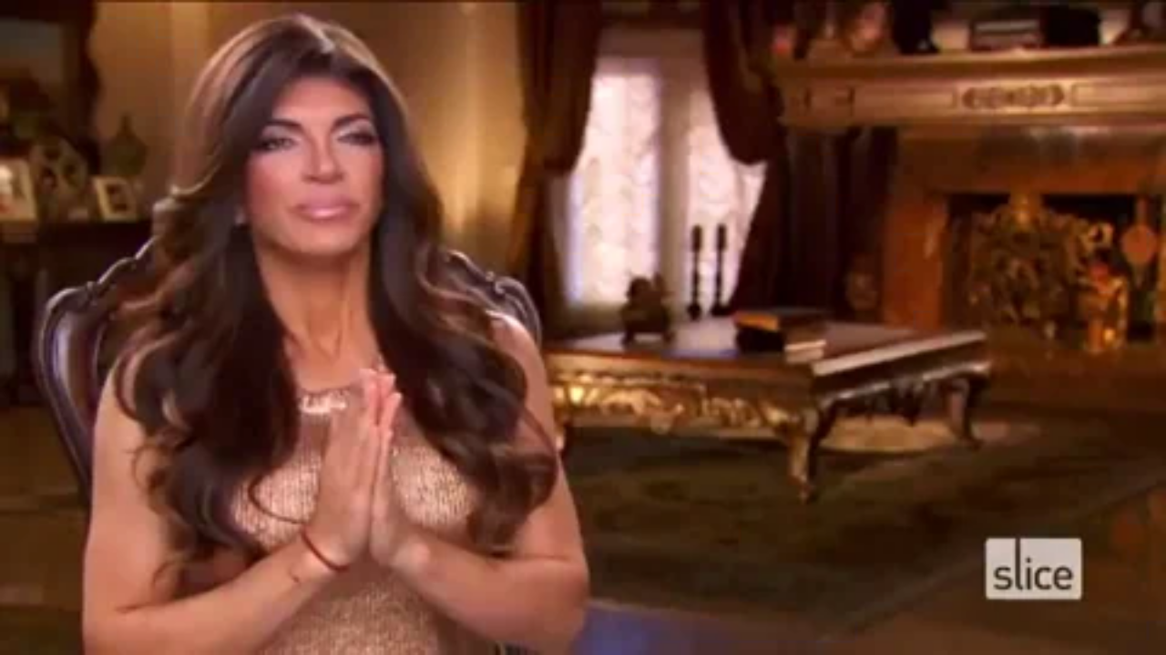

--- FILE ---
content_type: text/html
request_url: https://giphy.com/embed/l4EpfjeKLkQPp0cYo
body_size: 2767
content:

<!DOCTYPE html>
<html>
    <head>
        <meta charset="utf-8" />
        <title>Real Housewives Self Care GIF by Slice - Find &amp; Share on GIPHY</title>
        
            <link rel="canonical" href="https://giphy.com/gifs/slice-real-housewives-rhonj-l4EpfjeKLkQPp0cYo" />
        
        <meta name="description" content="Discover &amp; share this Slice GIF with everyone you know. GIPHY is how you search, share, discover, and create GIFs." />
        <meta name="author" content="GIPHY" />
        <meta name="keywords" content="Animated GIFs, GIFs, Giphy" />
        <meta name="alexaVerifyID" content="HMyPJIK-pLEheM5ACWFf6xvnA2U" />
        <meta name="viewport" content="width=device-width, initial-scale=1" />
        <meta name="robots" content="noindex, noimageindex, noai, noimageai" />
        <meta property="og:url" content="https://media1.giphy.com/media/v1.Y2lkPWRkYTI0ZDUweGRkdTJudmZ6ODUwb3lzaHdxbnRhZDN0eDBmcWRheW1uZG4wcjViZiZlcD12MV9pbnRlcm5hbF9naWZfYnlfaWQmY3Q9Zw/l4EpfjeKLkQPp0cYo/giphy.gif" />
        <meta property="og:title" content="Real Housewives Self Care GIF by Slice - Find &amp; Share on GIPHY" />
        <meta property="og:description" content="Discover &amp; share this Slice GIF with everyone you know. GIPHY is how you search, share, discover, and create GIFs." />
        <meta property="og:type" content="video.other" />
        <meta property="og:image" content="https://media1.giphy.com/media/v1.Y2lkPWRkYTI0ZDUweGRkdTJudmZ6ODUwb3lzaHdxbnRhZDN0eDBmcWRheW1uZG4wcjViZiZlcD12MV9pbnRlcm5hbF9naWZfYnlfaWQmY3Q9Zw/l4EpfjeKLkQPp0cYo/200.gif" />
        <meta property="og:site_name" content="GIPHY" />
        <meta property="fb:app_id" content="406655189415060" />
        <meta name="twitter:card" value="player" />
        <meta name="twitter:title" value="Real Housewives Self Care GIF by Slice - Find &amp; Share on GIPHY" />
        <meta name="twitter:description" value="Discover &amp; share this Slice GIF with everyone you know. GIPHY is how you search, share, discover, and create GIFs." />
        <meta name="twitter:image" value="https://media1.giphy.com/media/v1.Y2lkPWRkYTI0ZDUweGRkdTJudmZ6ODUwb3lzaHdxbnRhZDN0eDBmcWRheW1uZG4wcjViZiZlcD12MV9pbnRlcm5hbF9naWZfYnlfaWQmY3Q9Zw/l4EpfjeKLkQPp0cYo/giphy_s.gif" />
        <meta name="twitter:site" value="@giphy" />
        <style type="text/css">
            html,
            body {
                height: 100%;
            }

            body {
                margin: 0;
                padding: 0;
            }

            .embed {
                background: no-repeat url('https://media1.giphy.com/media/v1.Y2lkPWRkYTI0ZDUweGRkdTJudmZ6ODUwb3lzaHdxbnRhZDN0eDBmcWRheW1uZG4wcjViZiZlcD12MV9pbnRlcm5hbF9naWZfYnlfaWQmY3Q9Zw/l4EpfjeKLkQPp0cYo/200w_s.gif') center center;
                background-size: contain;
                height: 100%;
                width: 100%;
            }
        </style>
    </head>
    <!-- Google Tag Manager -->
    <script>
        ;(function (w, d, s, l, i) {
            w[l] = w[l] || []
            w[l].push({ 'gtm.start': new Date().getTime(), event: 'gtm.js' })
            var f = d.getElementsByTagName(s)[0],
                j = d.createElement(s),
                dl = l != 'dataLayer' ? '&l=' + l : ''
            j.async = true
            j.src = 'https://www.googletagmanager.com/gtm.js?id=' + i + dl
            f.parentNode.insertBefore(j, f)
        })(window, document, 'script', 'dataLayer', 'GTM-WJSSCWX')
    </script>
    <!-- End Google Tag Manager -->

    <script async src="https://www.googletagmanager.com/gtag/js?id=G-VNYPEBL4PG"></script>

    <body>
        <!-- Google Tag Manager (noscript) -->
        <noscript
            ><iframe
                src="https://www.googletagmanager.com/ns.html?id=GTM-WJSSCWX"
                height="0"
                width="0"
                style="display: none; visibility: hidden"
            ></iframe
        ></noscript>
        <!-- End Google Tag Manager (noscript) -->

        <div class="embed"></div>
        <script>
            window.GIPHY_FE_EMBED_KEY = 'eDs1NYmCVgdHvI1x0nitWd5ClhDWMpRE'
            window.GIPHY_API_URL = 'https://api.giphy.com/v1/'
            window.GIPHY_PINGBACK_URL = 'https://pingback.giphy.com'
        </script>
        <script src="/static/dist/runtime.a9eab25a.bundle.js"></script> <script src="/static/dist/gifEmbed.80980e8d.bundle.js"></script>
        <script>
            var Giphy = Giphy || {};
            if (Giphy.renderGifEmbed) {
                Giphy.renderGifEmbed(document.querySelector('.embed'), {
                    gif: {"id": "l4EpfjeKLkQPp0cYo", "title": "Real Housewives Self Care GIF by Slice", "images": {"hd": {"width": 855, "height": 482, "mp4": "https://media1.giphy.com/media/v1.Y2lkPWRkYTI0ZDUweGRkdTJudmZ6ODUwb3lzaHdxbnRhZDN0eDBmcWRheW1uZG4wcjViZiZlcD12MV9pbnRlcm5hbF9naWZfYnlfaWQmY3Q9Zw/l4EpfjeKLkQPp0cYo/giphy-hd.mp4", "mp4_size": 419766}, "looping": {"mp4": "https://media1.giphy.com/media/v1.Y2lkPWRkYTI0ZDUweGRkdTJudmZ6ODUwb3lzaHdxbnRhZDN0eDBmcWRheW1uZG4wcjViZiZlcD12MV9pbnRlcm5hbF9naWZfYnlfaWQmY3Q9Zw/l4EpfjeKLkQPp0cYo/giphy-loop.mp4", "mp4_size": 1046057}, "source": {"url": "https://media1.giphy.com/media/v1.Y2lkPWRkYTI0ZDUweGRkdTJudmZ6ODUwb3lzaHdxbnRhZDN0eDBmcWRheW1uZG4wcjViZiZlcD12MV9pbnRlcm5hbF9naWZfYnlfaWQmY3Q9Zw/l4EpfjeKLkQPp0cYo/source.mp4", "width": 853, "height": 480, "size": 423372}, "downsized": {"url": "https://media1.giphy.com/media/v1.Y2lkPWRkYTI0ZDUweGRkdTJudmZ6ODUwb3lzaHdxbnRhZDN0eDBmcWRheW1uZG4wcjViZiZlcD12MV9pbnRlcm5hbF9naWZfYnlfaWQmY3Q9Zw/l4EpfjeKLkQPp0cYo/giphy.gif", "width": 480, "height": 270, "size": 1722768}, "downsized_large": {"url": "https://media1.giphy.com/media/v1.Y2lkPWRkYTI0ZDUweGRkdTJudmZ6ODUwb3lzaHdxbnRhZDN0eDBmcWRheW1uZG4wcjViZiZlcD12MV9pbnRlcm5hbF9naWZfYnlfaWQmY3Q9Zw/l4EpfjeKLkQPp0cYo/giphy.gif", "width": 480, "height": 270, "size": 1722768}, "downsized_medium": {"url": "https://media1.giphy.com/media/v1.Y2lkPWRkYTI0ZDUweGRkdTJudmZ6ODUwb3lzaHdxbnRhZDN0eDBmcWRheW1uZG4wcjViZiZlcD12MV9pbnRlcm5hbF9naWZfYnlfaWQmY3Q9Zw/l4EpfjeKLkQPp0cYo/giphy.gif", "width": 480, "height": 270, "size": 1722768}, "downsized_small": {"width": 479, "height": 270, "mp4": "https://media1.giphy.com/media/v1.Y2lkPWRkYTI0ZDUweGRkdTJudmZ6ODUwb3lzaHdxbnRhZDN0eDBmcWRheW1uZG4wcjViZiZlcD12MV9pbnRlcm5hbF9naWZfYnlfaWQmY3Q9Zw/l4EpfjeKLkQPp0cYo/giphy-downsized-small.mp4", "mp4_size": 167131}, "downsized_still": {"url": "https://media1.giphy.com/media/v1.Y2lkPWRkYTI0ZDUweGRkdTJudmZ6ODUwb3lzaHdxbnRhZDN0eDBmcWRheW1uZG4wcjViZiZlcD12MV9pbnRlcm5hbF9naWZfYnlfaWQmY3Q9Zw/l4EpfjeKLkQPp0cYo/giphy_s.gif", "width": 480, "height": 270, "size": 1722768}, "fixed_height": {"url": "https://media1.giphy.com/media/v1.Y2lkPWRkYTI0ZDUweGRkdTJudmZ6ODUwb3lzaHdxbnRhZDN0eDBmcWRheW1uZG4wcjViZiZlcD12MV9pbnRlcm5hbF9naWZfYnlfaWQmY3Q9Zw/l4EpfjeKLkQPp0cYo/200.gif", "width": 354, "height": 200, "size": 842222, "mp4": "https://media1.giphy.com/media/v1.Y2lkPWRkYTI0ZDUweGRkdTJudmZ6ODUwb3lzaHdxbnRhZDN0eDBmcWRheW1uZG4wcjViZiZlcD12MV9pbnRlcm5hbF9naWZfYnlfaWQmY3Q9Zw/l4EpfjeKLkQPp0cYo/200.mp4", "mp4_size": 99951, "webp": "https://media1.giphy.com/media/v1.Y2lkPWRkYTI0ZDUweGRkdTJudmZ6ODUwb3lzaHdxbnRhZDN0eDBmcWRheW1uZG4wcjViZiZlcD12MV9pbnRlcm5hbF9naWZfYnlfaWQmY3Q9Zw/l4EpfjeKLkQPp0cYo/200.webp", "webp_size": 257396}, "fixed_height_downsampled": {"url": "https://media1.giphy.com/media/v1.Y2lkPWRkYTI0ZDUweGRkdTJudmZ6ODUwb3lzaHdxbnRhZDN0eDBmcWRheW1uZG4wcjViZiZlcD12MV9pbnRlcm5hbF9naWZfYnlfaWQmY3Q9Zw/l4EpfjeKLkQPp0cYo/200_d.gif", "width": 354, "height": 200, "size": 162754, "webp": "https://media1.giphy.com/media/v1.Y2lkPWRkYTI0ZDUweGRkdTJudmZ6ODUwb3lzaHdxbnRhZDN0eDBmcWRheW1uZG4wcjViZiZlcD12MV9pbnRlcm5hbF9naWZfYnlfaWQmY3Q9Zw/l4EpfjeKLkQPp0cYo/200_d.webp", "webp_size": 108004}, "fixed_height_small": {"url": "https://media1.giphy.com/media/v1.Y2lkPWRkYTI0ZDUweGRkdTJudmZ6ODUwb3lzaHdxbnRhZDN0eDBmcWRheW1uZG4wcjViZiZlcD12MV9pbnRlcm5hbF9naWZfYnlfaWQmY3Q9Zw/l4EpfjeKLkQPp0cYo/100.gif", "width": 178, "height": 100, "size": 228144, "mp4": "https://media1.giphy.com/media/v1.Y2lkPWRkYTI0ZDUweGRkdTJudmZ6ODUwb3lzaHdxbnRhZDN0eDBmcWRheW1uZG4wcjViZiZlcD12MV9pbnRlcm5hbF9naWZfYnlfaWQmY3Q9Zw/l4EpfjeKLkQPp0cYo/100.mp4", "mp4_size": 34299, "webp": "https://media1.giphy.com/media/v1.Y2lkPWRkYTI0ZDUweGRkdTJudmZ6ODUwb3lzaHdxbnRhZDN0eDBmcWRheW1uZG4wcjViZiZlcD12MV9pbnRlcm5hbF9naWZfYnlfaWQmY3Q9Zw/l4EpfjeKLkQPp0cYo/100.webp", "webp_size": 76152}, "fixed_height_small_still": {"url": "https://media1.giphy.com/media/v1.Y2lkPWRkYTI0ZDUweGRkdTJudmZ6ODUwb3lzaHdxbnRhZDN0eDBmcWRheW1uZG4wcjViZiZlcD12MV9pbnRlcm5hbF9naWZfYnlfaWQmY3Q9Zw/l4EpfjeKLkQPp0cYo/100_s.gif", "width": 178, "height": 100, "size": 18521}, "fixed_height_still": {"url": "https://media1.giphy.com/media/v1.Y2lkPWRkYTI0ZDUweGRkdTJudmZ6ODUwb3lzaHdxbnRhZDN0eDBmcWRheW1uZG4wcjViZiZlcD12MV9pbnRlcm5hbF9naWZfYnlfaWQmY3Q9Zw/l4EpfjeKLkQPp0cYo/200_s.gif", "width": 354, "height": 200, "size": 58960}, "fixed_width": {"url": "https://media1.giphy.com/media/v1.Y2lkPWRkYTI0ZDUweGRkdTJudmZ6ODUwb3lzaHdxbnRhZDN0eDBmcWRheW1uZG4wcjViZiZlcD12MV9pbnRlcm5hbF9naWZfYnlfaWQmY3Q9Zw/l4EpfjeKLkQPp0cYo/200w.gif", "width": 200, "height": 112, "size": 288624, "mp4": "https://media1.giphy.com/media/v1.Y2lkPWRkYTI0ZDUweGRkdTJudmZ6ODUwb3lzaHdxbnRhZDN0eDBmcWRheW1uZG4wcjViZiZlcD12MV9pbnRlcm5hbF9naWZfYnlfaWQmY3Q9Zw/l4EpfjeKLkQPp0cYo/200w.mp4", "mp4_size": 38370, "webp": "https://media1.giphy.com/media/v1.Y2lkPWRkYTI0ZDUweGRkdTJudmZ6ODUwb3lzaHdxbnRhZDN0eDBmcWRheW1uZG4wcjViZiZlcD12MV9pbnRlcm5hbF9naWZfYnlfaWQmY3Q9Zw/l4EpfjeKLkQPp0cYo/200w.webp", "webp_size": 89710}, "fixed_width_downsampled": {"url": "https://media1.giphy.com/media/v1.Y2lkPWRkYTI0ZDUweGRkdTJudmZ6ODUwb3lzaHdxbnRhZDN0eDBmcWRheW1uZG4wcjViZiZlcD12MV9pbnRlcm5hbF9naWZfYnlfaWQmY3Q9Zw/l4EpfjeKLkQPp0cYo/200w_d.gif", "width": 200, "height": 112, "size": 56910, "webp": "https://media1.giphy.com/media/v1.Y2lkPWRkYTI0ZDUweGRkdTJudmZ6ODUwb3lzaHdxbnRhZDN0eDBmcWRheW1uZG4wcjViZiZlcD12MV9pbnRlcm5hbF9naWZfYnlfaWQmY3Q9Zw/l4EpfjeKLkQPp0cYo/200w_d.webp", "webp_size": 41352}, "fixed_width_small": {"url": "https://media1.giphy.com/media/v1.Y2lkPWRkYTI0ZDUweGRkdTJudmZ6ODUwb3lzaHdxbnRhZDN0eDBmcWRheW1uZG4wcjViZiZlcD12MV9pbnRlcm5hbF9naWZfYnlfaWQmY3Q9Zw/l4EpfjeKLkQPp0cYo/100w.gif", "width": 100, "height": 56, "size": 69897, "mp4": "https://media1.giphy.com/media/v1.Y2lkPWRkYTI0ZDUweGRkdTJudmZ6ODUwb3lzaHdxbnRhZDN0eDBmcWRheW1uZG4wcjViZiZlcD12MV9pbnRlcm5hbF9naWZfYnlfaWQmY3Q9Zw/l4EpfjeKLkQPp0cYo/100w.mp4", "mp4_size": 13634, "webp": "https://media1.giphy.com/media/v1.Y2lkPWRkYTI0ZDUweGRkdTJudmZ6ODUwb3lzaHdxbnRhZDN0eDBmcWRheW1uZG4wcjViZiZlcD12MV9pbnRlcm5hbF9naWZfYnlfaWQmY3Q9Zw/l4EpfjeKLkQPp0cYo/100w.webp", "webp_size": 32708}, "fixed_width_small_still": {"url": "https://media1.giphy.com/media/v1.Y2lkPWRkYTI0ZDUweGRkdTJudmZ6ODUwb3lzaHdxbnRhZDN0eDBmcWRheW1uZG4wcjViZiZlcD12MV9pbnRlcm5hbF9naWZfYnlfaWQmY3Q9Zw/l4EpfjeKLkQPp0cYo/100w_s.gif", "width": 100, "height": 56, "size": 7654}, "fixed_width_still": {"url": "https://media1.giphy.com/media/v1.Y2lkPWRkYTI0ZDUweGRkdTJudmZ6ODUwb3lzaHdxbnRhZDN0eDBmcWRheW1uZG4wcjViZiZlcD12MV9pbnRlcm5hbF9naWZfYnlfaWQmY3Q9Zw/l4EpfjeKLkQPp0cYo/200w_s.gif", "width": 200, "height": 112, "size": 22565}, "original": {"url": "https://media1.giphy.com/media/v1.Y2lkPWRkYTI0ZDUweGRkdTJudmZ6ODUwb3lzaHdxbnRhZDN0eDBmcWRheW1uZG4wcjViZiZlcD12MV9pbnRlcm5hbF9naWZfYnlfaWQmY3Q9Zw/l4EpfjeKLkQPp0cYo/giphy.gif", "width": 480, "height": 270, "size": 1722768, "frames": 36, "hash": "eb4dafefe3a75afd50593c681820719c", "mp4": "https://media1.giphy.com/media/v1.Y2lkPWRkYTI0ZDUweGRkdTJudmZ6ODUwb3lzaHdxbnRhZDN0eDBmcWRheW1uZG4wcjViZiZlcD12MV9pbnRlcm5hbF9naWZfYnlfaWQmY3Q9Zw/l4EpfjeKLkQPp0cYo/giphy.mp4", "mp4_size": 167131, "webp": "https://media1.giphy.com/media/v1.Y2lkPWRkYTI0ZDUweGRkdTJudmZ6ODUwb3lzaHdxbnRhZDN0eDBmcWRheW1uZG4wcjViZiZlcD12MV9pbnRlcm5hbF9naWZfYnlfaWQmY3Q9Zw/l4EpfjeKLkQPp0cYo/giphy.webp", "webp_size": 412644}, "original_mp4": {"width": 479, "height": 270, "mp4": "https://media1.giphy.com/media/v1.Y2lkPWRkYTI0ZDUweGRkdTJudmZ6ODUwb3lzaHdxbnRhZDN0eDBmcWRheW1uZG4wcjViZiZlcD12MV9pbnRlcm5hbF9naWZfYnlfaWQmY3Q9Zw/l4EpfjeKLkQPp0cYo/giphy.mp4", "mp4_size": 167131}, "original_still": {"url": "https://media1.giphy.com/media/v1.Y2lkPWRkYTI0ZDUweGRkdTJudmZ6ODUwb3lzaHdxbnRhZDN0eDBmcWRheW1uZG4wcjViZiZlcD12MV9pbnRlcm5hbF9naWZfYnlfaWQmY3Q9Zw/l4EpfjeKLkQPp0cYo/giphy_s.gif", "width": 480, "height": 270, "size": 100364}, "preview": {"width": 148, "height": 84, "mp4": "https://media1.giphy.com/media/v1.Y2lkPWRkYTI0ZDUweGRkdTJudmZ6ODUwb3lzaHdxbnRhZDN0eDBmcWRheW1uZG4wcjViZiZlcD12MV9pbnRlcm5hbF9naWZfYnlfaWQmY3Q9Zw/l4EpfjeKLkQPp0cYo/giphy-preview.mp4", "mp4_size": 21780}, "preview_gif": {"url": "https://media1.giphy.com/media/v1.Y2lkPWRkYTI0ZDUweGRkdTJudmZ6ODUwb3lzaHdxbnRhZDN0eDBmcWRheW1uZG4wcjViZiZlcD12MV9pbnRlcm5hbF9naWZfYnlfaWQmY3Q9Zw/l4EpfjeKLkQPp0cYo/giphy-preview.gif", "width": 100, "height": 56, "size": 22705}, "preview_webp": {"url": "https://media1.giphy.com/media/v1.Y2lkPWRkYTI0ZDUweGRkdTJudmZ6ODUwb3lzaHdxbnRhZDN0eDBmcWRheW1uZG4wcjViZiZlcD12MV9pbnRlcm5hbF9naWZfYnlfaWQmY3Q9Zw/l4EpfjeKLkQPp0cYo/100w.webp", "width": 100, "height": 56, "size": 32708}}, "is_video": false, "tags": [], "cta": {"text": "", "link": ""}, "featured_tags": [], "embed_url": "https://giphy.com/embed/l4EpfjeKLkQPp0cYo", "relative_url": "/gifs/slice-real-housewives-rhonj-l4EpfjeKLkQPp0cYo", "type": "gif", "index_id": 50068096, "slug": "slice-real-housewives-rhonj-l4EpfjeKLkQPp0cYo", "url": "https://giphy.com/gifs/slice-real-housewives-rhonj-l4EpfjeKLkQPp0cYo", "short_url": null, "bitly_url": null, "username": "slice", "rating": "g", "source_image_url": null, "source_post_url": "", "source_content_url": null, "source_tld": "", "source_domain": null, "source_caption": "", "source_body": null, "has_attribution": false, "is_hidden": false, "is_removed": false, "is_community": false, "is_anonymous": false, "is_featured": false, "is_realtime": false, "is_indexable": null, "is_sticker": false, "is_preserve_size": null, "is_trending": false, "gps_no_trend": false, "create_datetime": null, "update_datetime": null, "trending_datetime": "2018-06-10T11:15:01+0000", "external_media": null, "import_type": null, "user": {"id": 4431956, "username": "slice", "avatar_url": "https://media.giphy.com/avatars/slice/4EsB250aQoAm.png", "display_name": "Slice", "user_type": "partner", "twitter": "slice_tv", "is_public": true, "is_verified": true, "is_freelance": false, "is_community": false, "is_upgraded": true, "is_partner_or_artist": true, "suppress_chrome": false, "website_url": "https://www.slice.ca/", "twitter_url": "https://twitter.com/slice_tv", "facebook_url": "https://www.facebook.com/Slice/", "instagram_url": "https://instagram.com/@slice_tv", "tumblr_url": "https://www.instagram.com/slice_tv/", "tiktok_url": "", "youtube_url": "", "attribution_display_name": "Slice", "disable_freelance_popup": false, "name": "Slice", "about_bio": "With exclusive programming, big personalities and buzz-worthy content, Slice is the ultimate multi-platform destination for women.", "description": "With exclusive programming, big personalities and buzz-worthy content, Slice is the ultimate multi-platform destination for women.", "profile_url": "https://giphy.com/slice"}, "alt_text": ""},
                    autoPlay: "",
                    hideVideo: false,
                    isTwitter: false,
                    trackingQueryString: 'utm_source=iframe&utm_medium=embed&utm_campaign=Embeds&utm_term='
                })
            }
        </script>
    </body>
</html>
